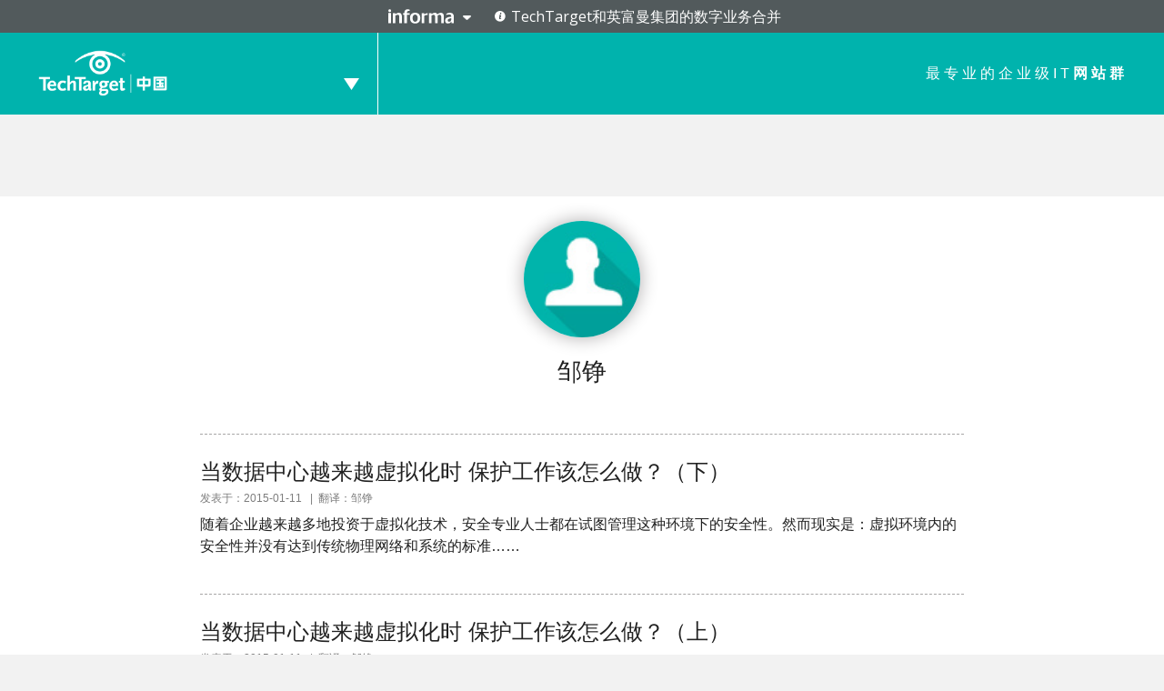

--- FILE ---
content_type: text/html; charset=UTF-8
request_url: https://www.techtarget.com.cn/contributor/zouzheng/page/250/
body_size: 6802
content:
<!DOCTYPE html>
<html lang="zh-CN">
<head>
<meta charset="UTF-8" />
<meta name="viewport" content="width=device-width" />
<link rel="preload" href="/wp-content/themes/techtarget.com.cn/media/fonts/PublicSans-Regular.woff2" as="font" type="font/woff2">
<link rel="stylesheet" type="text/css" href="https://www.techtarget.com.cn/wp-content/themes/techtarget.com.cn/style.css" />
<meta name="google-site-verification" content="9Zd-F090ediorVUPgoxdwd_pHaFyPqwc4YSebWwn7z0" />
<script type="text/javascript" src="/wp-content/themes/techtarget.com.cn/media/js/techtarget-informa-banner-commercial.min.js"></script>
<script type="text/javascript" src="/wp-content/themes/techtarget.com.cn/media/js/techtarget-informa-footer.min.js"></script>
<!-- Served from: 111 -->
<meta name='robots' content='noindex, follow' />
	<style>img:is([sizes="auto" i], [sizes^="auto," i]) { contain-intrinsic-size: 3000px 1500px }</style>
	
	<!-- This site is optimized with the Yoast SEO plugin v24.4 - https://yoast.com/wordpress/plugins/seo/ -->
	<title>邹铮, Author at TechTarget中国</title>
	<meta property="og:locale" content="zh_CN" />
	<meta property="og:type" content="profile" />
	<meta property="og:title" content="邹铮, Author at TechTarget中国" />
	<meta property="og:site_name" content="TechTarget中国" />
	<meta name="twitter:card" content="summary_large_image" />
	<script type="application/ld+json" class="yoast-schema-graph">{"@context":"https://schema.org","@graph":[{"@type":"WebSite","@id":"https://www.techtarget.com.cn/#website","url":"https://www.techtarget.com.cn/","name":"TechTarget中国","description":"最专业的企业级IT网站群","potentialAction":[{"@type":"SearchAction","target":{"@type":"EntryPoint","urlTemplate":"https://www.techtarget.com.cn/?s={search_term_string}"},"query-input":{"@type":"PropertyValueSpecification","valueRequired":true,"valueName":"search_term_string"}}],"inLanguage":"zh-CN"}]}</script>
	<!-- / Yoast SEO plugin. -->


<link rel="alternate" type="application/rss+xml" title="TechTarget中国 &raquo; 由邹铮发表的文章Feed" href="https://www.techtarget.com.cn/contributor/zouzheng/feed/" />
<style id='wp-emoji-styles-inline-css' type='text/css'>

	img.wp-smiley, img.emoji {
		display: inline !important;
		border: none !important;
		box-shadow: none !important;
		height: 1em !important;
		width: 1em !important;
		margin: 0 0.07em !important;
		vertical-align: -0.1em !important;
		background: none !important;
		padding: 0 !important;
	}
</style>
<link rel='stylesheet' id='wp-block-library-css' href='https://www.techtarget.com.cn/wp-includes/css/dist/block-library/style.min.css?ver=87304ece7d0fd69c30b7fd51180d4f2b' type='text/css' media='all' />
<style id='classic-theme-styles-inline-css' type='text/css'>
/*! This file is auto-generated */
.wp-block-button__link{color:#fff;background-color:#32373c;border-radius:9999px;box-shadow:none;text-decoration:none;padding:calc(.667em + 2px) calc(1.333em + 2px);font-size:1.125em}.wp-block-file__button{background:#32373c;color:#fff;text-decoration:none}
</style>
<style id='global-styles-inline-css' type='text/css'>
:root{--wp--preset--aspect-ratio--square: 1;--wp--preset--aspect-ratio--4-3: 4/3;--wp--preset--aspect-ratio--3-4: 3/4;--wp--preset--aspect-ratio--3-2: 3/2;--wp--preset--aspect-ratio--2-3: 2/3;--wp--preset--aspect-ratio--16-9: 16/9;--wp--preset--aspect-ratio--9-16: 9/16;--wp--preset--color--black: #000000;--wp--preset--color--cyan-bluish-gray: #abb8c3;--wp--preset--color--white: #ffffff;--wp--preset--color--pale-pink: #f78da7;--wp--preset--color--vivid-red: #cf2e2e;--wp--preset--color--luminous-vivid-orange: #ff6900;--wp--preset--color--luminous-vivid-amber: #fcb900;--wp--preset--color--light-green-cyan: #7bdcb5;--wp--preset--color--vivid-green-cyan: #00d084;--wp--preset--color--pale-cyan-blue: #8ed1fc;--wp--preset--color--vivid-cyan-blue: #0693e3;--wp--preset--color--vivid-purple: #9b51e0;--wp--preset--gradient--vivid-cyan-blue-to-vivid-purple: linear-gradient(135deg,rgba(6,147,227,1) 0%,rgb(155,81,224) 100%);--wp--preset--gradient--light-green-cyan-to-vivid-green-cyan: linear-gradient(135deg,rgb(122,220,180) 0%,rgb(0,208,130) 100%);--wp--preset--gradient--luminous-vivid-amber-to-luminous-vivid-orange: linear-gradient(135deg,rgba(252,185,0,1) 0%,rgba(255,105,0,1) 100%);--wp--preset--gradient--luminous-vivid-orange-to-vivid-red: linear-gradient(135deg,rgba(255,105,0,1) 0%,rgb(207,46,46) 100%);--wp--preset--gradient--very-light-gray-to-cyan-bluish-gray: linear-gradient(135deg,rgb(238,238,238) 0%,rgb(169,184,195) 100%);--wp--preset--gradient--cool-to-warm-spectrum: linear-gradient(135deg,rgb(74,234,220) 0%,rgb(151,120,209) 20%,rgb(207,42,186) 40%,rgb(238,44,130) 60%,rgb(251,105,98) 80%,rgb(254,248,76) 100%);--wp--preset--gradient--blush-light-purple: linear-gradient(135deg,rgb(255,206,236) 0%,rgb(152,150,240) 100%);--wp--preset--gradient--blush-bordeaux: linear-gradient(135deg,rgb(254,205,165) 0%,rgb(254,45,45) 50%,rgb(107,0,62) 100%);--wp--preset--gradient--luminous-dusk: linear-gradient(135deg,rgb(255,203,112) 0%,rgb(199,81,192) 50%,rgb(65,88,208) 100%);--wp--preset--gradient--pale-ocean: linear-gradient(135deg,rgb(255,245,203) 0%,rgb(182,227,212) 50%,rgb(51,167,181) 100%);--wp--preset--gradient--electric-grass: linear-gradient(135deg,rgb(202,248,128) 0%,rgb(113,206,126) 100%);--wp--preset--gradient--midnight: linear-gradient(135deg,rgb(2,3,129) 0%,rgb(40,116,252) 100%);--wp--preset--font-size--small: 13px;--wp--preset--font-size--medium: 20px;--wp--preset--font-size--large: 36px;--wp--preset--font-size--x-large: 42px;--wp--preset--spacing--20: 0.44rem;--wp--preset--spacing--30: 0.67rem;--wp--preset--spacing--40: 1rem;--wp--preset--spacing--50: 1.5rem;--wp--preset--spacing--60: 2.25rem;--wp--preset--spacing--70: 3.38rem;--wp--preset--spacing--80: 5.06rem;--wp--preset--shadow--natural: 6px 6px 9px rgba(0, 0, 0, 0.2);--wp--preset--shadow--deep: 12px 12px 50px rgba(0, 0, 0, 0.4);--wp--preset--shadow--sharp: 6px 6px 0px rgba(0, 0, 0, 0.2);--wp--preset--shadow--outlined: 6px 6px 0px -3px rgba(255, 255, 255, 1), 6px 6px rgba(0, 0, 0, 1);--wp--preset--shadow--crisp: 6px 6px 0px rgba(0, 0, 0, 1);}:where(.is-layout-flex){gap: 0.5em;}:where(.is-layout-grid){gap: 0.5em;}body .is-layout-flex{display: flex;}.is-layout-flex{flex-wrap: wrap;align-items: center;}.is-layout-flex > :is(*, div){margin: 0;}body .is-layout-grid{display: grid;}.is-layout-grid > :is(*, div){margin: 0;}:where(.wp-block-columns.is-layout-flex){gap: 2em;}:where(.wp-block-columns.is-layout-grid){gap: 2em;}:where(.wp-block-post-template.is-layout-flex){gap: 1.25em;}:where(.wp-block-post-template.is-layout-grid){gap: 1.25em;}.has-black-color{color: var(--wp--preset--color--black) !important;}.has-cyan-bluish-gray-color{color: var(--wp--preset--color--cyan-bluish-gray) !important;}.has-white-color{color: var(--wp--preset--color--white) !important;}.has-pale-pink-color{color: var(--wp--preset--color--pale-pink) !important;}.has-vivid-red-color{color: var(--wp--preset--color--vivid-red) !important;}.has-luminous-vivid-orange-color{color: var(--wp--preset--color--luminous-vivid-orange) !important;}.has-luminous-vivid-amber-color{color: var(--wp--preset--color--luminous-vivid-amber) !important;}.has-light-green-cyan-color{color: var(--wp--preset--color--light-green-cyan) !important;}.has-vivid-green-cyan-color{color: var(--wp--preset--color--vivid-green-cyan) !important;}.has-pale-cyan-blue-color{color: var(--wp--preset--color--pale-cyan-blue) !important;}.has-vivid-cyan-blue-color{color: var(--wp--preset--color--vivid-cyan-blue) !important;}.has-vivid-purple-color{color: var(--wp--preset--color--vivid-purple) !important;}.has-black-background-color{background-color: var(--wp--preset--color--black) !important;}.has-cyan-bluish-gray-background-color{background-color: var(--wp--preset--color--cyan-bluish-gray) !important;}.has-white-background-color{background-color: var(--wp--preset--color--white) !important;}.has-pale-pink-background-color{background-color: var(--wp--preset--color--pale-pink) !important;}.has-vivid-red-background-color{background-color: var(--wp--preset--color--vivid-red) !important;}.has-luminous-vivid-orange-background-color{background-color: var(--wp--preset--color--luminous-vivid-orange) !important;}.has-luminous-vivid-amber-background-color{background-color: var(--wp--preset--color--luminous-vivid-amber) !important;}.has-light-green-cyan-background-color{background-color: var(--wp--preset--color--light-green-cyan) !important;}.has-vivid-green-cyan-background-color{background-color: var(--wp--preset--color--vivid-green-cyan) !important;}.has-pale-cyan-blue-background-color{background-color: var(--wp--preset--color--pale-cyan-blue) !important;}.has-vivid-cyan-blue-background-color{background-color: var(--wp--preset--color--vivid-cyan-blue) !important;}.has-vivid-purple-background-color{background-color: var(--wp--preset--color--vivid-purple) !important;}.has-black-border-color{border-color: var(--wp--preset--color--black) !important;}.has-cyan-bluish-gray-border-color{border-color: var(--wp--preset--color--cyan-bluish-gray) !important;}.has-white-border-color{border-color: var(--wp--preset--color--white) !important;}.has-pale-pink-border-color{border-color: var(--wp--preset--color--pale-pink) !important;}.has-vivid-red-border-color{border-color: var(--wp--preset--color--vivid-red) !important;}.has-luminous-vivid-orange-border-color{border-color: var(--wp--preset--color--luminous-vivid-orange) !important;}.has-luminous-vivid-amber-border-color{border-color: var(--wp--preset--color--luminous-vivid-amber) !important;}.has-light-green-cyan-border-color{border-color: var(--wp--preset--color--light-green-cyan) !important;}.has-vivid-green-cyan-border-color{border-color: var(--wp--preset--color--vivid-green-cyan) !important;}.has-pale-cyan-blue-border-color{border-color: var(--wp--preset--color--pale-cyan-blue) !important;}.has-vivid-cyan-blue-border-color{border-color: var(--wp--preset--color--vivid-cyan-blue) !important;}.has-vivid-purple-border-color{border-color: var(--wp--preset--color--vivid-purple) !important;}.has-vivid-cyan-blue-to-vivid-purple-gradient-background{background: var(--wp--preset--gradient--vivid-cyan-blue-to-vivid-purple) !important;}.has-light-green-cyan-to-vivid-green-cyan-gradient-background{background: var(--wp--preset--gradient--light-green-cyan-to-vivid-green-cyan) !important;}.has-luminous-vivid-amber-to-luminous-vivid-orange-gradient-background{background: var(--wp--preset--gradient--luminous-vivid-amber-to-luminous-vivid-orange) !important;}.has-luminous-vivid-orange-to-vivid-red-gradient-background{background: var(--wp--preset--gradient--luminous-vivid-orange-to-vivid-red) !important;}.has-very-light-gray-to-cyan-bluish-gray-gradient-background{background: var(--wp--preset--gradient--very-light-gray-to-cyan-bluish-gray) !important;}.has-cool-to-warm-spectrum-gradient-background{background: var(--wp--preset--gradient--cool-to-warm-spectrum) !important;}.has-blush-light-purple-gradient-background{background: var(--wp--preset--gradient--blush-light-purple) !important;}.has-blush-bordeaux-gradient-background{background: var(--wp--preset--gradient--blush-bordeaux) !important;}.has-luminous-dusk-gradient-background{background: var(--wp--preset--gradient--luminous-dusk) !important;}.has-pale-ocean-gradient-background{background: var(--wp--preset--gradient--pale-ocean) !important;}.has-electric-grass-gradient-background{background: var(--wp--preset--gradient--electric-grass) !important;}.has-midnight-gradient-background{background: var(--wp--preset--gradient--midnight) !important;}.has-small-font-size{font-size: var(--wp--preset--font-size--small) !important;}.has-medium-font-size{font-size: var(--wp--preset--font-size--medium) !important;}.has-large-font-size{font-size: var(--wp--preset--font-size--large) !important;}.has-x-large-font-size{font-size: var(--wp--preset--font-size--x-large) !important;}
:where(.wp-block-post-template.is-layout-flex){gap: 1.25em;}:where(.wp-block-post-template.is-layout-grid){gap: 1.25em;}
:where(.wp-block-columns.is-layout-flex){gap: 2em;}:where(.wp-block-columns.is-layout-grid){gap: 2em;}
:root :where(.wp-block-pullquote){font-size: 1.5em;line-height: 1.6;}
</style>
<style id='akismet-widget-style-inline-css' type='text/css'>

			.a-stats {
				--akismet-color-mid-green: #357b49;
				--akismet-color-white: #fff;
				--akismet-color-light-grey: #f6f7f7;

				max-width: 350px;
				width: auto;
			}

			.a-stats * {
				all: unset;
				box-sizing: border-box;
			}

			.a-stats strong {
				font-weight: 600;
			}

			.a-stats a.a-stats__link,
			.a-stats a.a-stats__link:visited,
			.a-stats a.a-stats__link:active {
				background: var(--akismet-color-mid-green);
				border: none;
				box-shadow: none;
				border-radius: 8px;
				color: var(--akismet-color-white);
				cursor: pointer;
				display: block;
				font-family: -apple-system, BlinkMacSystemFont, 'Segoe UI', 'Roboto', 'Oxygen-Sans', 'Ubuntu', 'Cantarell', 'Helvetica Neue', sans-serif;
				font-weight: 500;
				padding: 12px;
				text-align: center;
				text-decoration: none;
				transition: all 0.2s ease;
			}

			/* Extra specificity to deal with TwentyTwentyOne focus style */
			.widget .a-stats a.a-stats__link:focus {
				background: var(--akismet-color-mid-green);
				color: var(--akismet-color-white);
				text-decoration: none;
			}

			.a-stats a.a-stats__link:hover {
				filter: brightness(110%);
				box-shadow: 0 4px 12px rgba(0, 0, 0, 0.06), 0 0 2px rgba(0, 0, 0, 0.16);
			}

			.a-stats .count {
				color: var(--akismet-color-white);
				display: block;
				font-size: 1.5em;
				line-height: 1.4;
				padding: 0 13px;
				white-space: nowrap;
			}
		
</style>
<script type="text/javascript" src="https://www.techtarget.com.cn/wp-includes/js/jquery/jquery.min.js?ver=3.7.1" id="jquery-core-js"></script>
<script type="text/javascript" src="https://www.techtarget.com.cn/wp-includes/js/jquery/jquery-migrate.min.js?ver=3.4.1" id="jquery-migrate-js"></script>
<link rel="https://api.w.org/" href="https://www.techtarget.com.cn/wp-json/" /><link rel="alternate" title="JSON" type="application/json" href="https://www.techtarget.com.cn/wp-json/wp/v2/users/2261" /><link rel="EditURI" type="application/rsd+xml" title="RSD" href="https://www.techtarget.com.cn/xmlrpc.php?rsd" />
<!-- Google Tag Manager -->
<script>(function(w,d,s,l,i){w[l]=w[l]||[];w[l].push({'gtm.start':
new Date().getTime(),event:'gtm.js'});var f=d.getElementsByTagName(s)[0],
j=d.createElement(s),dl=l!='dataLayer'?'&l='+l:'';j.async=true;j.src=
'https://www.googletagmanager.com/gtm.js?id='+i+dl;f.parentNode.insertBefore(j,f);
})(window,document,'script','dataLayer','GTM-MJFGMC');</script>
<!-- End Google Tag Manager -->
		<style type="text/css">.recentcomments a{display:inline !important;padding:0 !important;margin:0 !important;}</style></head>

<body>
    <techtarget-informa-banner-commercial theme="light" language="cn" ></techtarget-informa-banner-commercial>
    <header>
	<div class="header">
    <div class="headercon">
    	<div class="headerconleft">
        	<div class="ttlogo"><a href="https://www.techtarget.com.cn/" title="TechTarget中国" target="_blank">
            <img src="/wp-content/themes/techtarget.com.cn/media/images/headerttlogo.png" alt="TechTarget中国"/></a></div>
            <div class="uplist">
            	<span class="up"></span>
                <div class="uplistcon nobg">
                	<ul>
                	 <li><a href="https://searchbi.techtarget.com.cn/" title="TechTarget商务智能" target="_blank"><span>
                            search<b>BI</b>.com.cn</span> 商务智能网站</a></li>
                        <li><a href="https://searchcio.techtarget.com.cn/" title="TechTarget信息化" target="_blank"><span>
                            search<b>CIO</b>.com.cn</span>信息化网站</a></li>
                        <li><a href="https://searchcloudcomputing.techtarget.com.cn/" title="TechTarget云计算" target="_blank">
                            <span>search<b>CloudComputing</b>.com.cn</span>云计算网站</a></li>
                        <li><a href="https://searchdatabase.techtarget.com.cn/" title="TechTarget数据库" target="_blank">
                            <span>search<b>Database</b>.com.cn</span>数据库网站</a></li>
                        <li><a href="https://searchdatacenter.techtarget.com.cn/" title="TechTarget数据中心" target="_blank">
                            <span>search<b>DataCenter</b>.com.cn</span>数据中心网站</a></li>
                        <li><a href="https://searchnetworking.techtarget.com.cn/" title="TechTarget网络" target="_blank">
                            <span>search<b>Networking</b>.com.cn</span>网络网站</a></li>
                        <li><a href="https://searchsecurity.techtarget.com.cn/" title="TechTarget安全" target="_blank">
                            <span>search<b>Security</b>.com.cn</span>安全网站</a></li>
                        <li><a href="https://searchstorage.techtarget.com.cn/" title="TechTarget存储" target="_blank">
                            <span>search<b>Storage</b>.com.cn</span>存储网站</a></li>
                        <li><a href="https://searchvirtual.techtarget.com.cn/" title="TechTarget虚拟化" target="_blank">
                            <span>search<b>Virtual</b>.com.cn</span>虚拟化网站</a></li>              
                	</ul>
                </div>
            </div>
        </div>
        <div class="headerconright"><p>最专业的企业级IT<span>网站群</span></p></div>
    </div>
    </div>
</header>


<div class="sitepage_nfwrap_1">
	<div class="wrap_nf_editor">
		<div class="editor_inf">
			<div class="editor_img">
				<img src="/wp-content/themes/techtarget.com.cn/media/images/author_avatar_90.jpg" alt="邹铮" />
			</div>
			<h1>
				邹铮			</h1>
			<p>
							</p>

		</div>
		<div class="editor_artlist">
			<!-- Not using author cache -->
			<li>
				<dl>
					<dd class="nullimg">
						<h2>
							<a href="https://searchsecurity.techtarget.com.cn/11-23609/" target="_blank" title="当数据中心越来越虚拟化时 保护工作该怎么做？（下）">
								当数据中心越来越虚拟化时 保护工作该怎么做？（下）							</a>
						</h2>
						<span>
							发表于：2015-01-11                &nbsp;
							|&nbsp;&nbsp;翻译：邹铮&nbsp;&nbsp;&nbsp;						</span>
						<p>随着企业越来越多地投资于虚拟化技术，安全专业人士都在试图管理这种环境下的安全性。然而现实是：虚拟环境内的安全性并没有达到传统物理网络和系统的标准……</p>
					</dd>
				</dl>
			</li>
			
			<li>
				<dl>
					<dd class="nullimg">
						<h2>
							<a href="https://searchsecurity.techtarget.com.cn/11-23610/" target="_blank" title="当数据中心越来越虚拟化时 保护工作该怎么做？（上）">
								当数据中心越来越虚拟化时 保护工作该怎么做？（上）							</a>
						</h2>
						<span>
							发表于：2015-01-11                &nbsp;
							|&nbsp;&nbsp;翻译：邹铮&nbsp;&nbsp;&nbsp;						</span>
						<p>随着企业越来越多地投资于虚拟化技术，安全专业人士都在试图管理这种环境下的安全性。然而很多公司不得不面对的现实是：虚拟环境内的安全性并没有达到传统物理网络和系统的标准……</p>
					</dd>
				</dl>
			</li>
			
			<li>
				<dl>
					<dd class="nullimg">
						<h2>
							<a href="https://searchsecurity.techtarget.com.cn/11-23616/" target="_blank" title="浏览器插件Silverlight遭路过式攻击 怎么解？">
								浏览器插件Silverlight遭路过式攻击 怎么解？							</a>
						</h2>
						<span>
							发表于：2015-01-07                &nbsp;
							|&nbsp;&nbsp;作者：Michael Cobb&nbsp;&nbsp;&nbsp;|&nbsp;&nbsp;翻译：邹铮&nbsp;&nbsp;&nbsp;						</span>
						<p>在之前浏览器插件Silverlight遭受路过式攻击后，Silverlight的安全性开始受到质疑。在本文中，专家Michael Cobb解释了如何抵御这种攻击。</p>
					</dd>
				</dl>
			</li>
			
			<li>
				<dl>
					<dd class="nullimg">
						<h2>
							<a href="https://searchsecurity.techtarget.com.cn/11-23619/" target="_blank" title="风险剖析：IPv6扩展报头带来的安全隐患（下）">
								风险剖析：IPv6扩展报头带来的安全隐患（下）							</a>
						</h2>
						<span>
							发表于：2015-01-06                &nbsp;
							|&nbsp;&nbsp;作者：Fernando Gont&nbsp;&nbsp;&nbsp;|&nbsp;&nbsp;翻译：邹铮&nbsp;&nbsp;&nbsp;						</span>
						<p>IPv6数据包的结构可以让这个下一代网络协议在可预见的未来中实现几乎无限的可扩展性。然而，经验表明，这种灵活性是要付出代价的，这个代价就包括安全隐患。</p>
					</dd>
				</dl>
			</li>
			
			<li>
				<dl>
					<dd class="nullimg">
						<h2>
							<a href="https://searchsecurity.techtarget.com.cn/11-23620/" target="_blank" title="风险剖析：IPv6扩展报头带来的安全隐患（上）">
								风险剖析：IPv6扩展报头带来的安全隐患（上）							</a>
						</h2>
						<span>
							发表于：2015-01-06                &nbsp;
							|&nbsp;&nbsp;作者：Fernando Gont&nbsp;&nbsp;&nbsp;|&nbsp;&nbsp;翻译：邹铮&nbsp;&nbsp;&nbsp;						</span>
						<p>IPv6数据包的结构可以让这个下一代网络协议在可预见的未来实现几乎无限的可扩展性。然而，经验表明，这种灵活性是要付出代价的，这个代价就包括安全隐患。</p>
					</dd>
				</dl>
			</li>
			
			<li>
				<dl>
					<dd class="nullimg">
						<h2>
							<a href="https://searchsecurity.techtarget.com.cn/11-23624/" target="_blank" title="保护个人医疗信息：遵守HIPAA是否就已足够？">
								保护个人医疗信息：遵守HIPAA是否就已足够？							</a>
						</h2>
						<span>
							发表于：2015-01-05                &nbsp;
							|&nbsp;&nbsp;作者：Mike Chapple&nbsp;&nbsp;&nbsp;|&nbsp;&nbsp;翻译：邹铮&nbsp;&nbsp;&nbsp;						</span>
						<p>想要全面保护个人医疗信息，单靠遵守HIPAA是不够的，专家Mike Chapple解释了哪些类型的数据没有受HIPAA的保护。</p>
					</dd>
				</dl>
			</li>
			
			<li>
				<dl>
					<dd class="nullimg">
						<h2>
							<a href="https://searchsecurity.techtarget.com.cn/11-23625/" target="_blank" title="Docker对企业云安全产生的影响是怎样的？">
								Docker对企业云安全产生的影响是怎样的？							</a>
						</h2>
						<span>
							发表于：2015-01-04                &nbsp;
							|&nbsp;&nbsp;作者：Ed Moyle&nbsp;&nbsp;&nbsp;|&nbsp;&nbsp;翻译：邹铮&nbsp;&nbsp;&nbsp;						</span>
						<p>Docker给应用虚拟化带来了改进，但这对安全性又意味着什么？在本文中，专家Ed Moyle介绍了Docker以及它对企业和云安全的影响。</p>
					</dd>
				</dl>
			</li>
			
			<li>
				<dl>
					<dd class="nullimg">
						<h2>
							<a href="https://searchsecurity.techtarget.com.cn/11-23626/" target="_blank" title="CISSP培训视频：安全架构和设计">
								CISSP培训视频：安全架构和设计							</a>
						</h2>
						<span>
							发表于：2015-01-03                &nbsp;
							|&nbsp;&nbsp;作者：Shon Harris&nbsp;&nbsp;&nbsp;|&nbsp;&nbsp;翻译：邹铮&nbsp;&nbsp;&nbsp;						</span>
						<p>在本期视频演示中，Shon Harris详细介绍了安全架构和设计领域部分，包括系统组件、系统保护、CPU和内存管理等。</p>
					</dd>
				</dl>
			</li>
			
			<li>
				<dl>
					<dd class="nullimg">
						<h2>
							<a href="https://searchsecurity.techtarget.com.cn/11-23628/" target="_blank" title="研究人员揭NTP漏洞 严重者可通过单个数据包被远程利用">
								研究人员揭NTP漏洞 严重者可通过单个数据包被远程利用							</a>
						</h2>
						<span>
							发表于：2015-01-03                &nbsp;
							|&nbsp;&nbsp;作者：Brandan Blevins&nbsp;&nbsp;&nbsp;|&nbsp;&nbsp;翻译：邹铮&nbsp;&nbsp;&nbsp;						</span>
						<p>根据研究人员表示，在新发现的几个Network Time Protocol（网络时间协议）安全漏洞中，最严重的漏洞可以允许攻击者通过单个数据包来远程利用。</p>
					</dd>
				</dl>
			</li>
			
			<li>
				<dl>
					<dd class="nullimg">
						<h2>
							<a href="https://searchsecurity.techtarget.com.cn/11-23631/" target="_blank" title="披着安全外衣的伪造证书来势凶猛 该如何防范？">
								披着安全外衣的伪造证书来势凶猛 该如何防范？							</a>
						</h2>
						<span>
							发表于：2014-12-30                &nbsp;
							|&nbsp;&nbsp;作者：Michael Cobb&nbsp;&nbsp;&nbsp;|&nbsp;&nbsp;翻译：邹铮&nbsp;&nbsp;&nbsp;						</span>
						<p>最近未经授权的HTTPS证书成为热门新闻话题，其中有些证书还是来自已熟知/理应可信的供应商的根存储。那么，企业应该如何防范这些伪造证书？</p>
					</dd>
				</dl>
			</li>
						<div class="page">
				<span class="total">
					共2867条记录
				</span>
				<div class='wp-pagenavi' role='navigation'>
<span class='pages'>250 / 287</span><a class="first" aria-label="First Page" href="https://www.techtarget.com.cn/contributor/zouzheng/">首页</a><a class="previouspostslink" rel="prev" aria-label="Previous Page" href="https://www.techtarget.com.cn/contributor/zouzheng/page/249/">上一页</a><span class='extend'>...</span><a class="smaller page" title="Page 10" href="https://www.techtarget.com.cn/contributor/zouzheng/page/10/">10</a><a class="smaller page" title="Page 20" href="https://www.techtarget.com.cn/contributor/zouzheng/page/20/">20</a><a class="smaller page" title="Page 30" href="https://www.techtarget.com.cn/contributor/zouzheng/page/30/">30</a><span class='extend'>...</span><a class="page smaller" title="Page 248" href="https://www.techtarget.com.cn/contributor/zouzheng/page/248/">248</a><a class="page smaller" title="Page 249" href="https://www.techtarget.com.cn/contributor/zouzheng/page/249/">249</a><span aria-current='page' class='current'>250</span><a class="page larger" title="Page 251" href="https://www.techtarget.com.cn/contributor/zouzheng/page/251/">251</a><a class="page larger" title="Page 252" href="https://www.techtarget.com.cn/contributor/zouzheng/page/252/">252</a><span class='extend'>...</span><a class="larger page" title="Page 260" href="https://www.techtarget.com.cn/contributor/zouzheng/page/260/">260</a><a class="larger page" title="Page 270" href="https://www.techtarget.com.cn/contributor/zouzheng/page/270/">270</a><a class="larger page" title="Page 280" href="https://www.techtarget.com.cn/contributor/zouzheng/page/280/">280</a><span class='extend'>...</span><a class="nextpostslink" rel="next" aria-label="Next Page" href="https://www.techtarget.com.cn/contributor/zouzheng/page/251/">下一页</a><a class="last" aria-label="Last Page" href="https://www.techtarget.com.cn/contributor/zouzheng/page/287/">末页</a>
</div>			</div>
					</div>
	</div>
</div>
<footer>
    <div class="footer">
    <div class="footerboxwrap">
    <div class="footerbox">
        <div class="footerleft"></div>
        <div class="nav">
            <ul>
              <li><a href="https://www.techtarget.com.cn/press-release/" title="公司动态" target="_blank">公司资讯<br/>LATEST NEWS</a><p></p></li>
              <li><a href="https://www.techtarget.com.cn/contributors/" title="贡献者" target="_blank">贡献者<br/>CONTRIBUTORS</a><p></p></li>
              <li><a href="https://www.techtarget.com.cn/about-us/" title="关于我们" target="_blank">关于我们<br/>ABOUT US</a><p></p></li>
              <li><a href="https://www.techtarget.com.cn/contact-us/" title="联系我们" target="_blank">联系我们<br/>CONTACT US</a><p></p></li>
              <li><a href="http://www.techtarget.com/downloads/network/tt_media_international.pdf" title="全球网站" target="_blank">全球网站<br/>GLOBAL NETWORK</a><p></p></li>
            </ul>
        </div>
        <div class="footerright">
        	<p>科极网拓（北京）信息技术有限公司<br/>TechTarget中国 版权所有  <a href="https://www.techtarget.com.cn/privacy-policy/" target="_blank" title="隐私政策">隐私政策</a><br/>All Rights Reserved,Copyright 2026<br/><a href="http://www.beian.gov.cn/portal/registerSystemInfo?recordcode=11010502033027" title="" target="_blank">京公网安备11010502033027号</a><br/><a href="http://www.miibeian.gov.cn/" target="_blank" title="">京ICP备17051608号</a></p>
        </div>
     </div>
     </div>
     </div>
</footer>
<techtarget-informa-footer theme="light" language="cn" ></techtarget-informa-footer>
<!--/div-->
<!-- Google Tag Manager (noscript) -->
<noscript><iframe src="https://www.googletagmanager.com/ns.html?id=GTM-MJFGMC"
height="0" width="0" style="display:none;visibility:hidden"></iframe></noscript>
<!-- End Google Tag Manager (noscript) -->
		<script type="text/javascript" src="https://www.techtarget.com.cn/wp-content/themes/techtarget.com.cn/media/js/ttindex.js" id="ttindex-js"></script>
</body>
</html>

<!--
Performance optimized by W3 Total Cache. Learn more: https://www.boldgrid.com/w3-total-cache/

Object Caching 115/697 objects using Memcache
Page Caching using Memcache 

Served from: www.techtarget.com.cn @ 2026-01-20 03:18:39 by W3 Total Cache
-->

--- FILE ---
content_type: text/css
request_url: https://www.techtarget.com.cn/wp-content/themes/techtarget.com.cn/style.css
body_size: 6198
content:
/*
Theme Name: Techtarget.com.cn
Description: Theme for Techtarget.com.cn
*/
@charset "utf-8";
/* CSS Document */
html{color:#000}
blockquote,body,code,dd,div,dl,dt,fieldset,form,h1,h2,h3,h4,h5,h6,input,legend,li,ol,p,pre,td,textarea,th,ul{margin:0;padding:0;list-style:none;}
body,div,table,tr,td,p,a,span,img,em,i,ul,ol,li,form,input,dl,dd,dt,button{ margin:0; padding:0; font-family:'微软雅黑',Helvetica,"Public Sans", sans-serif; border:none;}
table{border-collapse:collapse;border-spacing:0}
fieldset,img{border:0}
address,caption,cite,code,dfn,em,strong,th,var{font-style:normal;font-weight:400}
ol,ul{list-style:none}
caption,th{text-align:left}
h1,h2,h3,h4,h5,h6{font-size:100%;font-weight:400}
q:after,q:before{content:''}
abbr,acronym{border:0;font-variant:normal}
sup{vertical-align:text-top}
sub{vertical-align:text-bottom}
input,select,textarea{font-family:inherit;font-size:inherit;font-weight:inherit}
legend{color:#000}
#yui3-css-stamp.cssreset{display:none}
.clear{clear:both;}
a{text-decoration:none;}

body,.footer{ background:#f2f2f2;}
header{  background:#00b3ad;/* position:fixed; top:0px;*/ width:100%; /*z-index:9999999;*/}
.header{  background:#00b3ad; position:relative; top:0px; width:100%; z-index:9999999;}
.headercon{width:1200px; margin:0 auto; height:90px;}
.headerconleft{width:415px; float:left; border-right:1px solid #fff; position:absolute; left:0px; top:0px;}
.headerconleft .ttlogo{width:146px;float:left; margin-left:40px;}
.headerconleft .ttlogo a{width:146px;height:90px; display:block;}
.headerconleft .ttlogo a img{width:100%; margin-top:19px;}
.headerconleft .uplist{ position:relative; float:right; width:17px;margin:50px 20px 0 0; cursor:pointer;}
.headerconleft .uplist span.up:hover{ }
.headerconleft .uplist span.up{ background:url(media/images/headerup.png) no-repeat; height:13px; width:17px; display:block;-webkit-transition:opacity 0.2s;-moz-transition:opacity 0.2s;-ms-transition:opacity 0.2s;transition:opacity 0.2s;}
.headerconleft .uplistcon{background:#fff; position:absolute; right:-20px; top:40px;display:none;/* */ padding:30px 25px 15px 25px; z-index:99999;}
.headerconleft .uplistcon li{float:left;height:20px; margin-bottom:23px;}
.headerconleft .uplistcon li a{ float:left; height:20px; width:365px;font-size:14px; color:#00b3ad; text-decoration:none; line-height:20px; text-align:center;background:url(media/images/sites.png) no-repeat; text-align:right;}
.headerconleft .uplistcon li a:hover{color:#434343;}
.headerconleft .uplistcon.nobg li a{background:none;}
.headerconleft .uplistcon.nobg li a span{color:#444;font-size:18px;float:left;}
.headerconleft .uplistcon.nobg li a span b{color:#00b3ad;}

.headerconleft .uplistcon li.li1 a{ background-position:-458px -498px;}
.headerconleft .uplistcon li.li2 a{ background-position:-458px -527px;}
.headerconleft .uplistcon li.li3 a{ background-position:-458px -405px;}
.headerconleft .uplistcon li.li4 a{ background-position:-458px -467px;}
.headerconleft .uplistcon li.li5 a{ background-position:left -405px;}
.headerconleft .uplistcon li.li6 a{ background-position:left -498px;}
.headerconleft .uplistcon li.li7 a{ background-position:left -527px;}
.headerconleft .uplistcon li.li8 a{ background-position:-458px -558px;}
.headerconleft .uplistcon li.li9 a{ background-position:-458px -437px;}
.headerconleft .uplistcon li.li10 a{ background-position:left -467px;}
.headerconleft .uplistcon li.li11 a{ background-position:left -437px;}
.headerconleft .uplistcon li.li12 a{ background-position:left -558px;}

.headerconleft .uplistcon li a:hover{text-decoration:none;}
.headerconright{float:right;height:90px; overflow:hidden;}
.headerconright p{ font-size:16px; color:#FFF; line-height:90px; letter-spacing:4px; text-align:right;}
.headerconright span{ font-weight:bold;}

.ttconwrap{ width:100%; background:#f2f2f2;margin-top:90px;}
.ttcon{width:1200px; margin:0 auto; overflow:hidden; position:relative;}
.ttconcover{width:100%; height:562px; position:absolute; left:0px; top:0px; overflow:hidden;-webkit-transform-origin:0px 0px;opacity:1;}
.ttconcover_left{ float:left;width:33%; height:562px; background:url(media/images/ttindexcoverbg1.png) no-repeat center center rgba(0,0,0,0.7); /*display:none; opacity:0;*/}
.ttconcover_mid{float:left;width:33.8%; height:562px;background:url(media/images/ttindexcoverbg2.png) no-repeat center center rgba(0,0,0,0.7); margin:0 1px;/*display:none;opacity:0;*/}
.ttconcover_right{float:left;width:33%; height:562px;background:url(media/images/ttindexcoverbg3.png) no-repeat center center rgba(0,0,0,0.7);/*display:none;opacity:0;*/}

.ttconleft{width:30%;float:left; padding-top:70px;}
.ttcon ul>div{margin-bottom:15px; float:left;font-size:16px;font-weight:bolder;background:url(media/images/ttfooterline1.png) repeat-x left 6px;}
.ttconleft ul>div>span{background-color:#f2f2f2;padding-right:8px;}
.ttconright ul>div>span{background-color:#f2f2f2;padding-left:8px;float:right;}
.ttconleft .sitesclass_1{color:#A31E21;}
.ttconleft .sitesclass_2{color:#F47121;}
.ttconleft .sitesclass_3{color:#FEC100;}
.ttconleft .sitesclass_4{color:#496822;}
.ttconright .sitesclass_5{color:#68B8DB;}
.ttconright .sitesclass_6{color:#018AC1;}
.ttconright .sitesclass_7{color:#3F0D3E;}
.ttconright .sitesclass_8{color:#82B441;}
.ttconright .sitesclass_9{}
.ttcon ul div{width:100%; }
.ttcon li{ margin-bottom:15px;float:left;}
.ttcon li div{margin-bottom:2px;}
.ttcon li div a{display:block;color:#444;font-size:15px;font-weight:bolder;text-decoration:none;}
.ttcon li div a span.light{font-weight:normal;font-size:13px;}
.ttcon li div a span.eng{font-size:14px;letter-spacing:-0.5px;}
.ttcon li div a span.arrow{padding:0 5px;}

.ttcon li p{ font-size:12px; line-height:18px; color:#7f7f7f; display:none;}
.ttcon li p a{ font-size:12px; line-height:18px; color:#7f7f7f; text-decoration:none;}

.ttconmid{width:40%; float:left; margin-top:50px; margin-bottom:80px;}
.ttconmid img{max-width:432px;display:block;margin:0 auto;width:90%;}
.ttconright{width:30%;float:right;padding-top:70px;}
.ttconright li{ margin-bottom:15px;float:left;width:100%;}
.ttconright li div{text-align:right;}
.ttconright li div a{}
.ttconright li p{  text-align:right;}

.ttebookwrap{width:100%;background:#4299ad; background:url(media/images/ttebookbg.jpg) no-repeat center top;overflow:auto;}
.ttebook{margin:0 auto; height:213px;max-width:1015px;background:url(media/images/ttebookbg.jpg) no-repeat center top;}
.ttebook ul{ padding:42px 0 0;}
.ttebook li{ float:left; width:20%;}
.ttebook li a{ display:block;text-align:center;}
.ttebook li a img{width:90%;max-width:175px; -webkit-transition:all 0.5s;-moz-transition:all 0.5s;-ms-transition:all 0.5s;transition:all 0.5s;}
.ttebook li a:hover img{transform:translateY(-15px);-webkit-transform:translateY(-15px);-moz-transform:translateY(-15px);-ms-transform:translateY(-15px);}/**/
.hide_bar{height:20px;display:none;background-color:#f2f2f2;margin-top:-20px;}

.footerboxwrap{width:1200px; margin:0 auto; padding:35px 0 0px; height:100px; background:#f2f2f2;}
.footerbox{width:100%; /*display: -webkit-box;display: -moz-box;display: -ms-flexbox;display: -o-box;display: box;*/}
.footerleft{ float:left;width:160px; height:80px; background:url(media/images/ttlogogreen.png) no-repeat left 15px;}
.nav{/*-webkit-box-flex: 1;-moz-box-flex: 1;-ms-flex: 1;-o-box-flex: 1;box-flex: 1;*/float:left; width:830px;}
.nav ul{ padding:0 2% 0 2%; overflow:hidden;}
.nav li{ width:16%; float:left;background:url(media/images/ttfooterline1.png) repeat-x left top; padding-top:16px; margin:0 2% 0 2%;}
.nav li a{width:100%;float:left;font-size:14px; color:#00b3ad; text-decoration:none; text-align:center; line-height:22px;}
.nav li a:hover{ text-decoration:none;}
.nav li p{width:100%;float:left;background:url(media/images/ttfooterline2.png) repeat-x left bottom; height:2px; padding-top:7px;}
.footerright{width:210px;float:left;}
.footerright p{font-size:12px; line-height:16px; color:#8a8a8a; text-align:right;}
.footerright p a{font-size:12px; color:#8a8a8a; text-decoration:none;}
.footerright p a:hover{text-decoration:underline;}

/*电子杂志列表页*/
.ezinepart_1wrap{width:100%;background:#d8e3e3;border-bottom:2px solid #fff; margin-top:90px;}
.ezinepart_1{width:1200px; margin:0 auto; overflow:hidden; padding-bottom:80px;  position:relative;}
.ezinepart_1 .topbox{ width:1030px; float:right; background:url(media/images/ezines1title.jpg) no-repeat left top; padding:185px 0 0 0;}
.ezinepart_1 .topbox p{font-size:16px; line-height:24px; color:#212121; max-width:835px;}
.ezinepart_1 .conboxwrap{ width:1000px; float:right;padding-top:60px; padding-left:50px; position:relative;}
.ezinepart_1 .conbox{ height:auto; overflow:hidden;}
.ezinepart_1 .conbox .slider{}
.ezinepart_1 .conbox .slider div{ float:left;width:25%;}
.ezinepart_1 .conbox .slider div img{ width:86%;height:auto;}
.ezine1morelist{ height:39px; width:105px; background:url(media/images/ezinessemore.png) no-repeat;font-size:12px; line-height:16px; color:#fff; text-decoration:none; position:absolute; right:10px; bottom:0px; text-align:center; padding-top:6px;}
.ezine1morelist span{font-size:14px;}
.ezinepart_2wrap{width:100%;background:#edeef0;border-bottom:2px solid #fff;}
.ezinepart_2 .topbox{background:url(media/images/ezines2title.jpg) no-repeat left top;}
.ezine2morelist{ height:39px; width:105px; background:url(media/images/ezinessemore.png) no-repeat;font-size:12px; line-height:16px; color:#fff; text-decoration:none; position:absolute; right:10px; bottom:0px; text-align:center; padding-top:6px;}
.ezine2morelist span{font-size:14px;}
.ezinepart_3wrap{width:100%;background:#e3e2e0;border-bottom:2px solid #fff;}
.ezinepart_3 .topbox{background:url(media/images/ezines3title.jpg) no-repeat left top;}
.ezine3morelist{ height:39px; width:123px; background:url(media/images/ezinessemore2.png) no-repeat;font-size:12px; line-height:16px; color:#fff; text-decoration:none; position:absolute; right:10px; bottom:0px; text-align:center; padding-top:6px;}
.ezine3morelist span{font-size:14px;}
.ezinepart_4wrap{width:100%;background:#dee5e9;border-bottom:2px solid #fff;}
.ezinepart_4 .topbox{ background:url(media/images/ezines4title.jpg) no-repeat left top;}
.ezine4morelist{ height:39px; width:105px; background:url(media/images/ezinessemore.png) no-repeat;font-size:12px; line-height:16px; color:#fff; text-decoration:none; position:absolute; right:10px; bottom:0px; text-align:center; padding-top:6px;}
.ezine4morelist span{font-size:14px;}
.ezinepart_5wrap{width:100%;background:#d8e3e3;border-bottom:2px solid #fff;}
.ezinepart_5 .topbox{ background:url(media/images/ezines5title.jpg) no-repeat left top;}
.ezine5morelist{ height:39px; width:123px; background:url(media/images/ezinessemore2.png) no-repeat;font-size:12px; line-height:16px; color:#fff; text-decoration:none; position:absolute; right:10px; bottom:0px; text-align:center; padding-top:6px;}
.ezine5morelist span{font-size:14px;}
/*左侧导航*/
.ezinesleftnav{ width:150px; overflow:hidden; position:fixed; top:120px; left:2%;}
.ezinesleftnav li{margin-bottom:15px; padding-left:10px;}
.ezinesleftnav li img{ box-shadow:#aaa 0px 0px 8px;}
/*右侧kindle下载*/
.kindledown{ height:140px; width:100px; display:block; cursor:pointer; background:url(media/images/kindle.png) no-repeat;position:fixed; top:120px; right:0; z-index:9999;}

/*公司动态页*/
.companystatewrap{width:100%;background:#fff; margin-top:90px;}
.companystate{width:1200px; margin:0 auto; overflow:hidden; padding-bottom:60px;  position:relative;background:#fff; }
.companystate_con{width:620px; margin:0 auto;overflow:hidden; padding-top:60px;}
.companystate_con h1{font-size:24px; color:#212121; font-weight:bold; line-height:60px;}
.companystate_con li{ line-height:60px;}
.companystate_con li a{ background:url(media/images/companystatepont.png) no-repeat 5px center; padding-left:20px;font-size:16px; color:#212121; text-decoration:none;}
.companystate_con li a:hover{text-decoration:underline;}
.companystate_page{width:880px; float:right;overflow:hidden; padding:40px 0 0 20px;}
.companystate_page li{ float:left;}
.companystate_page li a{float:left; height:28px; width:28px; background:#dedede; color:#121212; font-size:16px; margin-right:20px; line-height:28px; text-decoration:none; text-align:center;}
.companystate_page li a:hover{background:#00b3ad;color:#fff;}
/*公司动态-内容页*/
.companyconwrap{width:100%;background:#fff; margin-top:90px;}
.companycon{max-width:720px; margin:0 auto; overflow:hidden; padding:50px 20px 60px;}
.companycon h1{font-size:30px; color:#2e2e2e; font-weight:bold;  line-height:45px; padding:10px 0;text-align:center;}
.companycon p.time{text-align:center;font-size:16px; color:#212121;}
.companycon .fontsize{font-size:12px; color:#646464;text-align:center; padding:20px 0 30px;}
.companycon .fontsize a{ text-decoration:none;font-size:12px; color:#646464; padding:0 3px; cursor:pointer;}
.companycon .fontsize a:hover{ text-decoration:underline;}
.companycon .article_text{font-size:16px; color:#212121; line-height:30px;}
.companycon .article_text p{ margin-bottom:30px;}
.companycon .article_text p a{font-size:16px; color:#0053b1; text-decoration:none;}
.companycon .article_text p a:hover{text-decoration:underline;}
/*aboutuschina*/
.aboutuswrap{width:100%; margin-top:90px;}
.aboutus{margin:0 auto; overflow:hidden; padding:70px 0 100px;background:#fff;}
.aboutusleft{ width:380px; float:left; padding-left:20px;}
.aboutusleft h1{font-size:24px; color:#212121;padding:0px 0 30px;}
.aboutusleft h1 a{font-size:18px; color:#00b3ad; text-decoration:none; font-weight:normal; padding-left:15px; margin-left:15px; border-left:1px solid #00b3ad;}
.aboutusleft h1 a:hover{text-decoration:underline;}
.aboutusleft p{font-size:14px; color:#212121; line-height:26px;}
.aboutusleft p a{color:#0057c3;font-size:14px; text-decoration:none;}
.aboutusleft p a:hover{text-decoration:underline;}
.aboutusright{/*width:710px; height:575px;*/float:right; padding-top: 53px; /*background:url(media/images/abouttchina.png) no-repeat; background-size:cover;*/}
.aboutusright img{width:100%; height:100%; }
/*aboutusen*/
.aboutuswrap_en{width:100%; margin-top:90px;}
.aboutus_en{width:1200px; margin:0 auto; overflow:hidden; padding:70px 0 100px;background:#fff;font-family:Helvetica,"Public Sans", sans-serif;}
.aboutusleft_en{ width:380px; float:left; padding-left:20px;}
.aboutusleft_en h1{font-size:24px; color:#212121;padding:0px 0 20px;}
.aboutusleft_en p{font-size:14px; color:#212121; line-height:24px;}
.aboutusleft_en p span{color:#0057c3;}
.aboutusleft_en p a{color:#0057c3;font-size:14px; text-decoration:none;}
.aboutusleft_en p a:hover{text-decoration:underline;}
.aboutusright_en{/*width:710px; height:575px; */float:right; padding-top: 53px; /*background:url(media/images/abouttenglish.png) no-repeat; background-size:cover; margin-top:40px;*/}
.aboutusright_en img{width:100%; height:100%; }
/*联系我们*/
.ttaboutuswrap{width:100%;background:#fff; margin-top:80px;}
.ttaboutus{width:1200px; margin:0 auto; overflow:hidden; padding:20px 0 100px;background:#fff;}
.ttaboutus .leftcon{ float:left;width:570px;}
.ttaboutus .leftcon h1{font-size:24px; color:#212121; line-height:90px;}
.ttaboutus .leftcon p{font-size:16px; color:#212121; line-height:24px;}
.ttaboutus .leftcon ul{ padding-top:64px;}
.ttaboutus .leftcon ul li{ float:left; width:33.33%; min-width:150px;}
.ttaboutus .rightcon{float:right;width:580px; height:400px;border:#ccc solid 1px; margin-top:94px;}
/*Techtarget全球网站*/
.globalwebsitewrap{ margin-top:90px; width:100%;background:url(media/images/globalwebsitemap.jpg) no-repeat #fff; background-position:left top;-webkit-background-size:cover;-moz-background-size:cover; background-size:cover;  padding-bottom:70.33%; min-width:1100px; max-height:984px;}
/*TechTarget中国服务条款*/
.ttserverwrap{width:100%;background:#fff; margin-top:90px;}
.ttserver{max-width:730px; margin:0 auto; overflow:hidden; padding:40px 20px 90px;}
.ttserver h1{font-size:30px; color:#00b3ad; font-weight:bold; text-align:center;}
.ttserver .title_font18{font-size:18px; color:#212121; line-height:70px; font-weight:bold;text-align:center;}
.ttserver .title_text{font-size:14px; color:#212121; line-height:24px;margin-bottom: 1em;}
.ttserver .title_info{font-size:14px; color:#212121; line-height:24px;}
.ttserver .title_text span.bluefont{color:#0053b1;}
.ttserver .title_text span.boldfont{ font-weight:bold;color: #00b3ad;}
.ttserver ul li{ list-style: disc;font-size:14px;color:#00b3ad; line-height:24px;margin-left: 20px;}
.ttserver ul.title_text{margin: 20px 0 30px 50px;}
.ttserver ul.title_text li{font-size:14px; color:#212121; line-height:24px;}
/*404*/
.sitepage_nfwrap{width:100%;background:#fff; margin-top:90px; margin-bottom:140px;}
.wrap_nf{max-width:960px; margin:0 auto; overflow:hidden; padding:40px 0 50px;font-size:14px;background-color:#fff;}
.wrap_nf h2{font-size:15px; font-weight:bold; text-align:left; margin-left:50px;line-height:40px; text-indent:26px; margin-top:10px; padding-top:10px;}
.wrap_nf p{ text-align:left; margin-left:50px; font-size:12px;}
.wrap_nf a{text-decoration:none;}
.wrap_nf a:hover{text-decoration:underline;}
.wrap_nf_tip{background-color:#f2f2f2;height:40px;line-height:40px;/*width:700px;*/margin-top:15px;text-indent:2em;}
.wrap_nf_link{/*width:700px;*/margin-left:50px;padding-top:20px;}
.wrap_nf_link ul{width:100%;float:left;list-style:none; font-size:12px;}
.wrap_nf_link ul li{width:165px;float:left;text-indent:16px;height:25px;line-height:25px;list-style:none;}
.wrap_nf_link ul li a{color:gray;}	
.wrap_nf_back{height:60px;line-height:60px;border-top:1px #ccc dotted;float:left;clear:both;width:910px;margin-left:50px;text-indent:16px;margin-top:15px; font-size:12px;}
.wrap_nf_tip a{color:#00b3ad;text-decoration:underline;}
.wrap_nf_back a{color:#00b3ad;text-decoration:underline;}
/*作者按字母列表*/
#main{ width:1200px; margin:120px auto; padding-top:30px; background:#fff; overflow:hidden;}
#main .content{ display:-webkit-flex;display:-moz-flex;display:-ms-flex; display: flex;/*display: -webkit-box;*/background:#fff;overflow:hidden;padding:20px 2% 0;width:auto;}
#main .ctleft_o{ float:left; /**/padding-bottom:50px; background:#fff;-webkit-flex:1;-moz-flex:1;-ms-flex:1;flex:1;width:63%\0;/**/ background:#fff;*width:63%;}
#main .posit{font-size:16px;color:#5e5e5e; margin-top:-20px;}
#main .posit a{font-size:16px;color:#5e5e5e;}
#main .posit span{color:#5e5e5e; padding:0 5px;}
#main .ctleft_o .depthmic{ margin-top:20px; overflow:hidden;}
#main .ctleft_o .depthmic .title h1{ width:100%; border-bottom:1px solid #00b3ad; overflow:hidden;}
#main .ctleft_o .depthmic .title h1 span{ float:left; font-size:24px; font-weight:normal; color:#00b3ad;border-bottom:3px solid #00b3ad; line-height:36px;}
#main .ctleft_o .depthmic .title h1 span a{ font-size:24px; color:#00b3ad;margin:0;line-height:36px;}
#main .ctleft_o .depthmic .title h1 a{ float:right;font-size:14px; color:#444; margin:10px 20px 0 0;}

ul.authors_list{padding:0 2%;}
ul.authors_list li{float:left;width:23%;height:90px;background:url(images/spriteimg/border_diagonal.png) repeat-x 0 top;padding:35px 0 30px;margin:0 1%;}
ul.authors_list li a.author_tx{float:left;display:block;height:90px;width:90px;border-radius:45px;overflow:hidden;margin:0 6px 6px 0;}
ul.authors_list li a.author_tx img{width:100%;}
ul.authors_list li a.author_name{font-size:18px;font-weight:bold;color:#222;display:block;margin:5px 0;word-break:break-word;}
ul.authors_list li a.author_name:hover{color:#00b3ad;text-decoration:none;}
ul.authors_list li div{color:#666;overflow:hidden;height:54px;padding:0 3px;}
ul.authors_list li div p{line-height:18px;font-size: 14px;}
div.author_alphabet{margin:30px auto;max-width:1080px;background:url(images/spriteimg/border_diagonal.png) repeat-x 0 top;}
div.author_alphabet span{font-size:20px;color:#00b3ad;padding:20px 20px 0;display:inline-block;}
div.author_alphabet ul{width:100%;padding:20px 0 10px;}
div.author_alphabet ul li{float:left;height:40px;width:40px;}
div.author_alphabet ul li a{padding:5px 8px;margin:0 5px;font-size:18px;color:#a6a6a6;display:inline-block;}
div.author_alphabet ul li a:hover{color:#00b3ad;}
div.author_alphabet ul li a.cur{border-bottom:2px solid #00b3ad;color:#323232;}
/*编辑页面*/
.sitepage_nfwrap_1{width:100%;background:#fff; margin-top:90px; margin-bottom:50px;}
.wrap_nf_editor{max-width:840px; margin:0 auto;padding:0 20px; overflow:hidden;}
.wrap_nf_editor .editor_inf{ text-align:center;}
.wrap_nf_editor .editor_inf .editor_img{ margin:27px auto 20px;width:128px;height:128px;overflow:hidden;border-radius:64px;box-shadow:#aeacad 0 0 20px; }
.wrap_nf_editor .editor_inf .editor_img img{ width:128px;}
.wrap_nf_editor .editor_inf h1{color:#212121; font-size:27px;}
.wrap_nf_editor .editor_inf span{color:#00b3ad; font-size:16px;padding:10px 0 30px; display:block;}
.wrap_nf_editor .editor_inf p{ color:#7e7e7e; font-size:14px; line-height:2em;padding: 20px 0 30px;}

.wrap_nf_editor .editor_artlist{}
.wrap_nf_editor .editor_artlist ul{ padding-top:40px;}
.wrap_nf_editor .editor_artlist li{ padding:25px 0; border-top:#a7a6a6 dashed 1px; overflow:hidden;}
.wrap_nf_editor .editor_artlist dl{display:-webkit-flex;display:-moz-flex;display:-ms-flex; display: flex;}
.wrap_nf_editor .editor_artlist dt{ float:left; margin-right:20px;}
.wrap_nf_editor .editor_artlist dt img{ width:260px; display:block;}
.wrap_nf_editor .editor_artlist dd{}
.wrap_nf_editor .editor_artlist dd.nullimg{float:left; }
.wrap_nf_editor .editor_artlist dd h2{ padding-bottom:3px;}
.wrap_nf_editor .editor_artlist dd h2 a{ text-decoration:none; font-size:24px; color:#212121;}
.wrap_nf_editor .editor_artlist dd h2 a:hover{ text-decoration:underline;}
.wrap_nf_editor .editor_artlist dd span{font-size:12px; color:#7d7d7d;}
.wrap_nf_editor .editor_artlist dd p{font-size:16px; color:#212121; line-height:24px; margin:8px 0 13px; height:50px;overflow:hidden;}
.wrap_nf_editor .editor_artlist dd .infokey{}
.wrap_nf_editor .editor_artlist dd .infokey a{font-size:14px; color:#212121;text-decoration:none; line-height:24px; padding:0 10px; background:#f2f2f2;display:inline-block; margin:5px 5px 0 0;}
.wrap_nf_editor .editor_artlist dd .infokey a:hover{color:#fff;background:#00b3ad;}
/*分页*/
.sitepage_nfwrap_1 .page,.companystate .page{font-size:16px; color:#00b3ad; padding:40px 0 60px;}
.sitepage_nfwrap_1 .page a,.companystate .page a{font-size:16px; color:#00b3ad; text-decoration:none; padding:5px;}
.sitepage_nfwrap_1 .page a:hover,.companystate .page a:hover{ text-decoration:underline;}
.sitepage_nfwrap_1 .page span,.companystate .page span{font-size:16px; color:#00b3ad;}
.sitepage_nfwrap_1 .page .current,.companystate .page .current{color:#000;font-weight:bold;padding:5px;}
.page span.total{float:left;}
.page span.pages{padding:0 14px;}

/*sitemap*/
.sitemapwrap{width:100%;background:#fff; margin-top:90px;}
.sitemapcon{ margin:0 auto; overflow:hidden; padding:80px 0 80px;font-size:14px;background-color:#fff;}
.sitemaptt{ overflow:hidden; padding-left:160px;}
.sitemaptt .title{float:left;background:#00b3ad; color:#FFF;font-size:16px;width:160px; line-height:52px; text-align:center;}
.sitemaptt ul{overflow:hidden; padding-left:40px;}
.sitemaptt ul li{float:left;}
.sitemaptt ul li a{ float:left; width:124px; line-height:52px;font-size:16px; color:#212121; text-decoration:none; background:#eeeeee; text-align:center; margin:0 10px 10px 0;}
.sitemaptt ul li a:hover{color:#00b3ad;}
.sitemapweb{ margin-top:68px;}
.sitemapweb h1{ font-size:24px; color:#00b3ad; float:left; width:145px; padding-left:15px;line-height:115px;}
.sitemapweb .title{float:left;background:#00b3ad; color:#FFF;font-size:16px;width:160px; line-height:115px; text-align:center;}
.sitemapweb ul{overflow:hidden; padding-left:40px;}
.sitemapweb ul li{float:left;}
.sitemapweb ul li a{ float:left; width:124px; line-height:52px;font-size:16px; color:#212121; text-decoration:none; background:#eeeeee; text-align:center; margin:0 10px 10px 0;}
.sitemapweb ul li a:hover{color:#00b3ad;}
.sitemapezine{margin-top:68px; padding-left:160px;}
.sitemapezine .title{float:left;background:#00b3ad; color:#FFF;font-size:16px;width:160px; line-height:52px; text-align:center;}
.sitemapezine ul{overflow:hidden; padding-left:40px;}
.sitemapezine ul li{float:left;}
.sitemapezine ul li a{ float:left; width:124px; line-height:52px;font-size:16px; color:#212121; text-decoration:none; background:#eeeeee; text-align:center; margin:0 10px 10px 0;}
.sitemapezine ul li a:hover{color:#00b3ad;}

@media screen and (max-width: 1215px) { 
#main{ width:100%;}
.ttcon{width:auto; padding:0 10px 0;}
.ttconcover_mid{margin:0 1.1px;}
.headercon{width:1100px;}
.headerconright{ position:absolute; right:5px; top:0px;}
.footerboxwrap{width:1100px; padding-right:10px;padding-left:10px;}
.nav{width:730px;}
.ezinesleftnav{left:0%;}
.kindledown{right:0%;}
.ezinepart_1{width:auto;}
.ezinepart_1 .topbox,.ezinepart_1 .conboxwrap{width:auto;float:none;margin-left:150px;padding-left:0;}
.ezinesleftnav li{padding-left:0px;}
.companystate{width:auto;padding:0 20px;}
.companystate_con{width:auto;}
.aboutus,.aboutus_en{width:auto;}
.aboutus .aboutusleft,.aboutus_en .aboutusleft_en{width:35%;}
.aboutus .aboutusright,.aboutus_en .aboutusright_en{width:60%;}
.ttaboutus{width:auto; padding-right:10px;padding-left:10px;}
.ttaboutus .leftcon{width:49%;}
.ttaboutus .rightcon{width:49%;}
.globalwebsitewrap{background-position:left top;}
.sitemapweb span{line-height:176px;}
.sitemapweb .title{line-height:176px;}

.footerbox{position:relative;}
.footerboxwrap{width:auto;height:auto;padding:20px;}
.footerleft,.nav{float:none;width:100%;margin:0 20px;}
.nav{margin:20px 0;}
.footerright{float:none;position:absolute;top:10px;right:10px;}
ul.authors_list li{width:31.3%;}
}

@media screen and (max-width: 969px) {
#main{margin:45px auto;}
#main .ctleft_o{width:auto;padding:0 10px;}
#main .posit{ margin-top:0px;}
ul.authors_list{padding-top:50px;}
}

@media screen and (max-width: 800px) {
ul.authors_list li{width:48%;}
}
@media screen and (max-width: 720px)  
{
    .ttconcover{display:none;}
    .headerconleft .ttlogo{margin-left:20px;}
    .ttconleft{width:100%;margin-top:432px;}
    .ttconmid{width:100%;position:absolute;margin-top:20px;left:0;}
    .ttconright{width:100%;padding-top:0;}
    .ttconright ul>div>span{float:none;padding:0 8px 0 0;}
    .ttconright li div{text-align:left;}
    .ttcon ul li{float:none;}
    .ezinepart_1{width:auto;padding:0 20px;}
    .ezinepart_1 .topbox, .ezinepart_1 .conboxwrap{margin-left:0;}
    .ezinesleftnav{display:none;}
    .ezinepart_1 .conboxwrap{width:auto;padding:30px 0 0;}
    .ezinepart_1 .conbox .slider div img{width:90%;height:auto;}
    .ezinepart_1 .conbox .slider div{width:50%;margin:0 0 2%;text-align:center;}
    .kindledown{position:absolute;}
}
@media screen and (max-width: 670px)  
{
    .headerconleft{width:100%;}
    .headerconright{right:inherit;left:220px;}
    .nav li{width:45%;margin-bottom:10px;}
    .nav li p{display:none;}
    .wrap_nf_editor .editor_artlist dt{width:40%;}
    .wrap_nf_editor .editor_artlist dt img{width:100%;}
    .wrap_nf_editor .editor_artlist dd{float:none;}
    .wrap_nf_editor .editor_artlist dd p{height:auto;overflow:visible;}
    .wrap_nf_editor .editor_artlist dl{display:block;}
    .ttaboutus .leftcon,.ttaboutus .rightcon{width:100%;}
    .aboutus .aboutusleft,.aboutus .aboutusright,.aboutus_en .aboutusleft_en,.aboutus_en .aboutusright_en{width:auto;padding:0;}
    .ttaboutus .leftcon ul li{width:50%;}
    .companystate_con li a{background:url(media/images/companystatepont.png) no-repeat 5px 22px;line-height:30px;padding:10px 20px;display:block;}
    .companycon,.aboutus,.aboutus_en,.ttaboutus,.companystate{padding:20px;}
    .companystate_con{padding:0;}
    .sitemapezine,.sitemaptt{padding:0;}
    .sitemapweb h1{position:absolute;top:65px;}
    .sitemapweb .title{line-height:52px;}
}
@media screen and (max-width: 500px)  
{
    .headerconright{display:none;}
    .ttconleft{margin-top:90%;}
     .ttconmid{width:auto;}
     .ttebook{width:1015px;}
     .hide_bar{display:block;}
    .wrap_nf_editor .editor_artlist dd h2 a{font-size:20px;line-height:1.3em;}
    .sitepage_nfwrap_1 .page a{padding:0;}
    .sitepage_nfwrap_1 .page>span{display:block;text-align:center;line-height:2em;}
    .sitepage_nfwrap_1 .page>span>span{width:50%;display:inline-block;}
    .sitepage_nfwrap_1 .page>span>span:nth-child(odd){text-align:left;float:right;margin-top:-2em;}
    .sitepage_nfwrap_1 .page>span>span:nth-child(even){text-align:right;display:block;}
    .sitepage_nfwrap_1 .page>span>a{display:inline-block;width:8%;}
    .ezinepart_1 .topbox{background-size:100% auto;padding-top:40%;}
    .kindledown{top:90px;}
    .sitemapcon * .title{float:none;margin:20px 0;}
    .sitemapcon>* {margin:0;}
    ul.authors_list li{width:98%;}
}
@media screen and (max-width: 420px)  
{    
    .headercon{width:auto;height:60px;}
    .ttserverwrap{margin-top: 60px;}
    .ttconwrap,.ezinepart_1wrap,.companystatewrap,.companyconwrap,.aboutuswrap,.aboutuswrap_en,.ttaboutuswrap,.sitemapwrap,.sitepage_nfwrap_1{margin-top:60px;}
    .headerconleft .uplistcon li a{background:none;color:#fff;width:auto;padding:8px;float:none;display:block;text-align:left;height:20px;font-size:16px;}
    .headerconleft .uplist{width:100%;margin:0;position:static;}
    .headerconleft .uplistcon{padding:0;top:60px;width:122px;left:0;}
    .headerconleft .uplistcon li{background:#00b3ad;margin:1px 0 0 0;width:100%;height:auto;}
    .headerconleft .uplistcon li a span{display:none;}
    .headerconleft .uplist span.up{ position:absolute;top:0;left:0;width:60px;height:60px;background:url(images/spriteimg/nav.png) no-repeat;background-size:100% auto;}
    .headerconleft .ttlogo{float:none;width:auto;margin-left:60px;}
    .headerconleft .ttlogo a{float:right;width:110px;height:60px;margin-right:10px;}
    .headerconleft .ttlogo a img{margin-top:10px;}
    .footerleft{display:none;}
    .footerright{position:static;text-align:right;width:auto;}
    .footerright p{text-align:center;}
    .kindledown{top:60px;height:103px;width:80px;background-size:100% auto;}
}
@media screen and (min-width: 1399px) { 
.ezinesleftnav{left:5%;}
.kindledown{right:5%;}
.globalwebsitewrap{background-position:right top;-webkit-background-size:auto;-moz-background-size:auto; background-size:auto;}
} /**/


--- FILE ---
content_type: application/javascript
request_url: https://www.techtarget.com.cn/wp-content/themes/techtarget.com.cn/media/js/ttindex.js
body_size: 1079
content:
// JavaScript Document
var $ = jQuery.noConflict();
//if ($.browser.msie && parseInt($.browser.version) <= 8) $(".ttconcover").remove();
$(document).ready(function () {
    $(".font14").click(function () { $(".companycon .article_text").css({ fontSize: "14px" }); });
    $(".font16").click(function () { $(".companycon .article_text").css({ fontSize: "16px" }); });
    $(".font18").click(function () { $(".companycon .article_text").css({ fontSize: "18px" }); }); /**/
    if (location.href.indexOf('#') > 0)
        setTimeout(function () { $("html,body").stop().animate({ scrollTop: ($(window).scrollTop() - 90) + 'px' }); }, 200);

    $(".ezinesleftnav li a").click(function () {
        var hr = $(this).attr("href");
        var anh = $(hr).offset().top - 90;
        $("html,body").stop().animate({ scrollTop: anh });
        return false;
    });
    if ($(".ttlogo a img").size() == 0) $(".ttlogo a").css({ "background": "url(/wp-content/theme/techtarget.com.cn/media/images/headerttlogo.png) no-repeat left center","background-size":"100% auto" });
    var navlistup = function () {
        var temp = $(".uplistcon").is(":hidden"); //是否隐藏
        if (temp == true) {
            $(".uplistcon").slideDown(200);
            $(".uplist span.up").css("transform", "rotate(180deg)");
            $(".uplist span.up").css("-webkit-transform", "rotate(180deg)");
            $(".uplist span.up").css("-ms-transform", "rotate(180deg)");
            $(".uplist span.up").css("-moz-transform", "rotate(180deg)");
        } else {
            $(".uplistcon").slideUp(200);
            $(".uplist span.up").css("transform", "rotate(0deg)");
            $(".uplist span.up").css("-webkit-transform", "rotate(0deg)");
            $(".uplist span.up").css("-ms-transform", "rotate(0deg)");
            $(".uplist span.up").css("-moz-transform", "rotate(0deg)");
        };
    };
    var navlistup1 = function () {
        if ($(".uplistcon").is(":visible")) $(".uplistcon").slideUp(200);
    };
    $(".uplist").click(navlistup);
    /*nav列表将在其他地方点击、鼠标滑过时候slideUp*/
    $("body>*:gt(0)").click(navlistup1);
    $(".ttebook li a").mouseover(navlistup1);
    $(".conbox .slider div a").mouseover(navlistup1);
    /*nav列表将在其他地方点击、鼠标滑过时候slideUp*/
    $(".ttcon").each(function () {
        $(this).find("li").mouseenter(function () {
            $(this).find("p").stop(true, true).slideDown();
            $(this).siblings().find("p").stop(true, true).slideUp();
            $(this).parents("div").siblings("div").find("ul li p").stop(true, true).slideUp();
            $(".uplistcon").slideUp(200);
        });
    });
    var timehide = function () {
        setTimeout(function () { $(".ttconcover_left").animate({ opacity: "0" }); }, 500);
        setTimeout(function () { $(".ttconcover_mid").animate({ opacity: "0" }); }, 700);
        setTimeout(function () { $(".ttconcover_right").animate({ opacity: "0" }, function () { $(".ttconcover").hide(); }); }, 900); /**/
    };
    if ($(".ttconcover").size() > 0) {
        setTimeout(timehide, 4000);
        $("body").mousemove(function () {
            setTimeout(timehide, 500);
        });
    };
 $("ul.authors_list li div").each(function () {
                if ($(this).height() < $(this).find("p").height()) {
                    $(this).hover(function () {
                        var top = $(this).height() - $(this).find("p").height();
                        console.log(top);
                        $(this).find("p").animate({ "margin-top": top + "px" }, -top * 50);
                    }, function () {
                        $(this).find("p").stop().animate({ "margin-top": "0px" }, 400);
                    });
                }
            });
});

